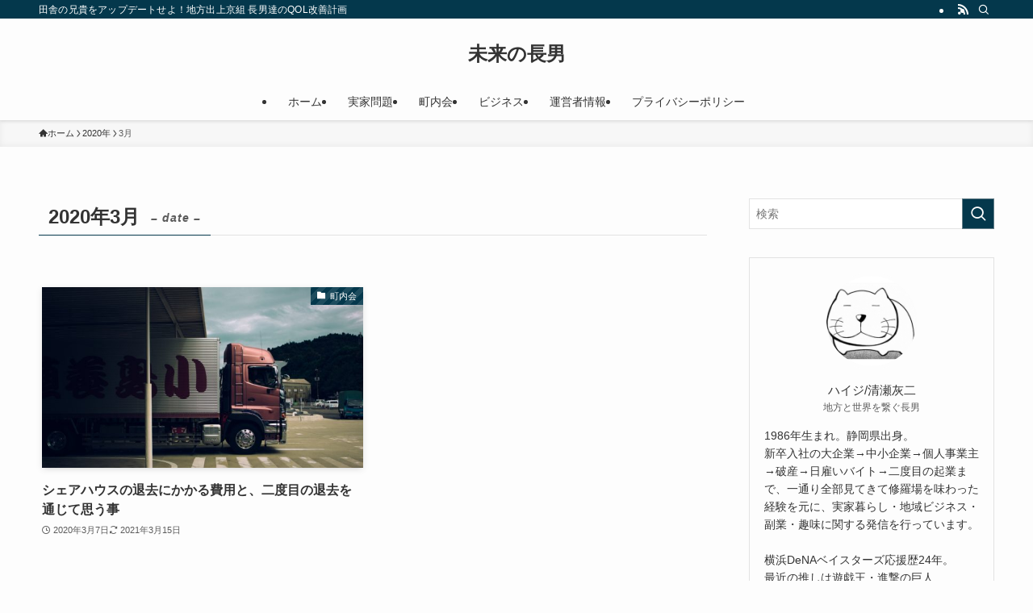

--- FILE ---
content_type: text/html; charset=utf-8
request_url: https://www.google.com/recaptcha/api2/aframe
body_size: 265
content:
<!DOCTYPE HTML><html><head><meta http-equiv="content-type" content="text/html; charset=UTF-8"></head><body><script nonce="1YbyUhOnXt6t7BsAguA4vQ">/** Anti-fraud and anti-abuse applications only. See google.com/recaptcha */ try{var clients={'sodar':'https://pagead2.googlesyndication.com/pagead/sodar?'};window.addEventListener("message",function(a){try{if(a.source===window.parent){var b=JSON.parse(a.data);var c=clients[b['id']];if(c){var d=document.createElement('img');d.src=c+b['params']+'&rc='+(localStorage.getItem("rc::a")?sessionStorage.getItem("rc::b"):"");window.document.body.appendChild(d);sessionStorage.setItem("rc::e",parseInt(sessionStorage.getItem("rc::e")||0)+1);localStorage.setItem("rc::h",'1764496462487');}}}catch(b){}});window.parent.postMessage("_grecaptcha_ready", "*");}catch(b){}</script></body></html>